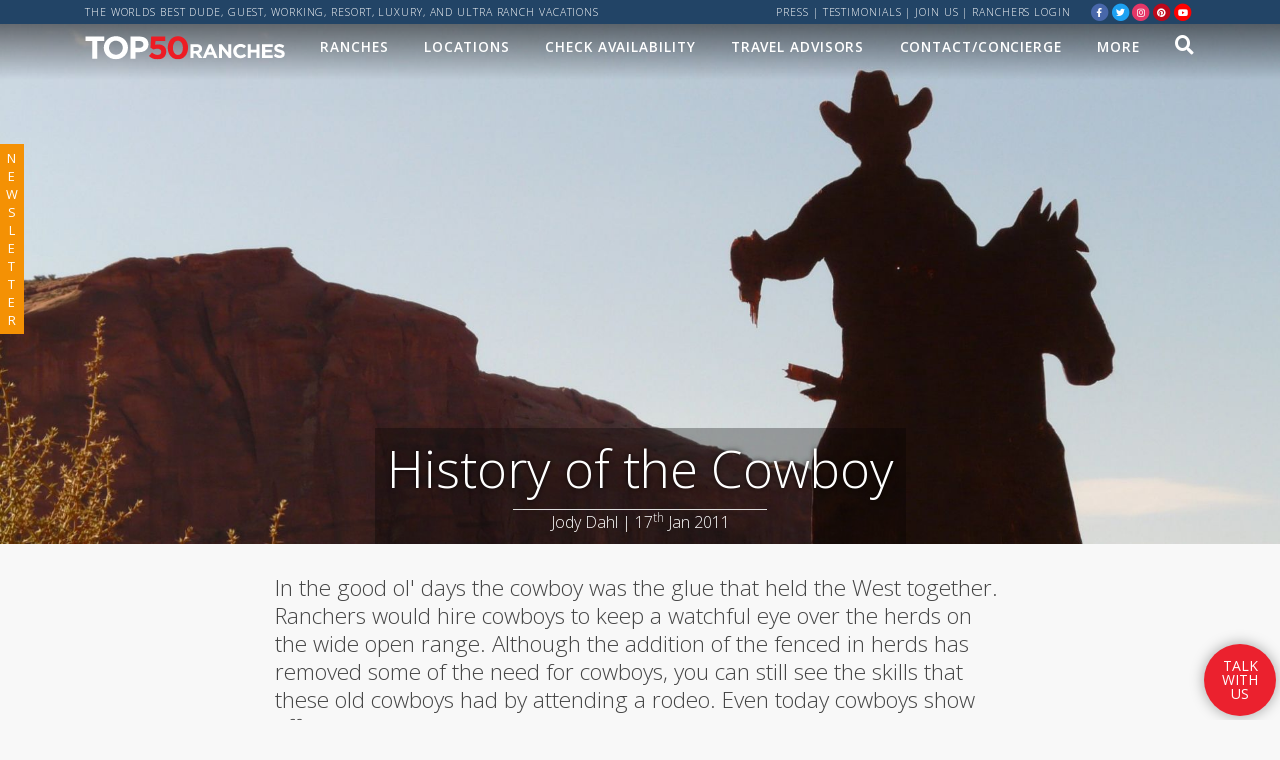

--- FILE ---
content_type: text/html; charset=utf-8
request_url: https://www.top50ranches.com/blog/history-of-the-cowboy
body_size: 20998
content:

<!DOCTYPE html>

<html lang="en" class="no-js">
<head><title>
	History of the Cowboy | Top50 Ranches
</title><meta charset="utf-8" /><meta name="viewport" content="width=device-width, initial-scale=1.0, maximum-scale=1.0, user-scalable=no" /><link rel="dns-prefetch" href="//use.fontawesome.com" /><link rel="dns-prefetch" href="//fonts.googleapis.com" />
<meta name="description" content="In the good ol&#39; days the cowboy was the glue that held the West" />
<meta property="og:type"  content="blog" />
<meta property="og:url" content="https://www.top50ranches.com/blog/history-of-the-cowboy" />
<meta property="og:title"  content="History of the Cowboy | Top50 Ranches" />
<meta property="og:description" content="In the good ol&#39; days the cowboy was the glue that held the West" />
<meta property="og:site_name" content="Top50 Ranches" />
<meta property="og:image" content="https://www.top50ranches.com/thumb-images/blogs/1900-454-banner.jpg"/>
<meta property="og:image:secure_url" content="https://www.top50ranches.com/thumb-images/blogs/1900-454-banner.jpg"/>
<meta property="og:image:width" content="1200"/>
<meta property="og:image:height" content="630"/>
<meta property="og:image:type" content="image/jpg"/>
<meta property="twitter:card"  content="summary_large_image" />
<meta property="twitter:site" content="@top50ranches" />
<meta property="twitter:url" content="https://www.top50ranches.com/blog/history-of-the-cowboy" />
<meta property="twitter:title"  content="History of the Cowboy | Top50 Ranches" />
<meta property="twitter:description"  content="In the good ol&#39; days the cowboy was the glue that held the West" />
<meta property="twitter:image" content="https://www.top50ranches.com/thumb-images/blogs/1900-454-banner.jpg"/>

   <!-- Google Tag Manager -->
<script>(function (w, d, s, l, i) {
        w[l] = w[l] || []; w[l].push({
            'gtm.start':
                new Date().getTime(), event: 'gtm.js'
        }); var f = d.getElementsByTagName(s)[0],
            j = d.createElement(s), dl = l != 'dataLayer' ? '&l=' + l : ''; j.async = true; j.src =
                'https://www.googletagmanager.com/gtm.js?id=' + i + dl; f.parentNode.insertBefore(j, f);
    })(window, document, 'script', 'dataLayer', 'GTM-TM6558M');</script>
<!-- End Google Tag Manager -->

    <script src="/content/websites/shared/scripts/modernizr.js" async></script>
    <link href="//use.fontawesome.com/releases/v5.0.9/css/all.css" integrity="sha384-5SOiIsAziJl6AWe0HWRKTXlfcSHKmYV4RBF18PPJ173Kzn7jzMyFuTtk8JA7QQG1" crossorigin="anonymous" rel="stylesheet" /><link href="//fonts.googleapis.com/css?family=Open+Sans:300,400,600,700|Oooh+Baby&amp;display=swap" rel="stylesheet" /><link href="/content/websites/shared/styles/bootstrap.min.css" rel="stylesheet" /><link href="/Content/themes/base/css?v=nz4LR9hTsMM1pjvJZBFAakb6oakEJnlyBppKvNw5jqk1" rel="stylesheet"/>
<script src='/bundles/base?v=2u0aRenDpYxArEyILB59ETSCA2cfQkSMlxb6jbMBqf81' ></script>

   <style type="text/css"></style>
 <link rel="apple-touch-icon" sizes="180x180" href="/content/websites/1/apple-touch-icon.png" /><link rel="icon" type="image/png" sizes="32x32" href="/content/websites/1/favicon-32x32.png" /><link rel="icon" type="image/png" sizes="16x16" href="/content/websites/1/favicon-16x16.png" /><link rel="manifest" href="/content/websites/1/site.webmanifest" /><link rel="mask-icon" href="/content/websites/1/safari-pinned-tab.svg" color="#5bbad5" /><link rel="shortcut icon" href="/content/websites/1/favicon.ico" /><meta name="msapplication-TileColor" content="#ed1c24" /><meta name="msapplication-config" content="/content/websites/1/browserconfig.xml" /><meta name="theme-color" content="#ffffff" /><meta property="og:image:type" content="image/jpg" />
   
</head>
<body id="ctl00_body" class="web-blog">


<div class="preload-cover" aria-hidden="true"><div><span class="h2">Top50 Ranches</span><span class="loading"><span></span><span></span><span></span><span></span></span><p>Loading...</p></div></div>

<form name="aspnetForm" method="post" action="/blog/history-of-the-cowboy" onsubmit="javascript:return WebForm_OnSubmit();" id="aspnetForm">
<div>
<input type="hidden" name="__EVENTTARGET" id="__EVENTTARGET" value="" />
<input type="hidden" name="__EVENTARGUMENT" id="__EVENTARGUMENT" value="" />
<input type="hidden" name="__VIEWSTATE" id="__VIEWSTATE" value="0O3ld85MjAQJmtxThmAitq+L1R35Mm3lFborSFq7Oyhls0OoBPhT3cC4hKog3zPfPsQNTlt93xc503tJK4bK+jwwepJo9wSergxnVHv4MUCF95hdbO6iDOb7ppoZuTuOTHYfgzegVNiy/qA3it4gQhwEyVKKqCfKwlgAVZ2YW4OxxyuKfVwYGS3Gu6QpgQEPXdkbKHiGud9mJb7AVFKf4FsGL+p8ze00ANrMOBgFo1ggKTjQjy6tQ/MAD+QWXVDjceYnyvC1k2Z5tjnTeoag1sEZnTuXAvmC1e+4/xl89FepMEIRtoH0ckgROC9xo1Gua8f0KvNpcfMIMJErHmGhSXNuH+E3TsIxcRaMoTSer7ZI2Rcjvd/ZnnyXPHoxh6YblM21y/LhzIzSQH05sytp+6XiW776ps/J6WWXuYRj2Ee3O8Uk2MF7RNIV3uFVgQn6gdmOjwZbm+qgfhxntigAIHq8LP0g6GZpvmT71f1GJrYMo9uJFPYikmUECJ7P9XjtOEJqVJFL0GL/vDBdB67T+JURgNE03H/VkFy2KxGC6gJ5ZEqoiE9KYIZV3eUsj/1wElRWOplChT89H3BGKbAoS7Lj/pYhzCEJ+3kpH5dtTnHVlX5fqhdDs/Zi4V6EMVscr1h5FCHWFdUM71IVnspBoO8x3/q4iz00tdPAO6bY8XVYPUtHa/sXi4JKLH2yiEQ7QJLI/Ft5Uptpg6N6lPxe9njIF8cIhTa1LGIpNC9LKvyv3s2OVu7//4ZYebm7DEHzPz+k9ZMbPD4jomFY4PvTJS9/KWPoxmKEfOEKJgAJnYlupiK7evNMs1F0p69QliwnYk/0JhvIymgzB/UIscEnpTZ4KrL3ki5OPrFoS8R9oPzvd5LQGZz6g0WCwIdiWPhrn7Sb2FGIimv8QTswrkioNxITLuodBFFC3S2zyw4TK9QNuvR/1ZysVBw320eGJJrUt5Xu4MoX8Ii6IVDSdT9rO+Tl72hrbcel8khSWSyThMP3zUPgL5DYj54pHoIfVjLQRru4bviXLUy+16WrVLvb3x3DDi0h4ksUuCl5DzIM+g8KETdXqLQ8HxcgwJtd/JA/6zHEGCbvPfGUd8/fX+vxRMYdjEXkf5+3YPmfvtZdMJ+6EQyKgjYaZeko6dYBNWPQmq26vOcz4Q0XxJI5Ch1/5QGknusR++agW8deV4MV6JT6NMnOCnmPBTggxQ7zUZ9bCzZ/qkbXmTomAeodANeGE1OXPlYlyGQd5wS1janNrGu8aS8PYbP4eDl01gJCCoIEwypxOMGD9AED9DrBkhUxdMjRlTT06CSNMwWJSJ1wBvRmX72Vrc6Hb42p/qM8rRWCtbIS8HR9zgbgK56Hsm173x/nn1UzMiPl9lDTeoIiXxao7tfsYp7KSdkEt6wjNt9bmkCem8N4YkAVT7mcCSydhwI/oUqrMBkEkcASSFhEZ300xcV1bXAeVeh0SNFT2QCwO3oLOYotVd+PJR0B2K0nOLRPBFzQGoQxCHqppc52uh7lRqcUU/J3+KiJT4qG2TVA1mTAAXOWmHlUx4pVuw1qPYnHsfhhIbW2snj22oWdFLiodCH2p4r8bqDzOEFk5h6QNux1mBluxsreX1ZoFVxNPUNhibyVRLiK2NewG+vCzRUPCR9uDuWcOrCTzSEQQ16VETh8D/aA+E3+lPiZxfLxJCuWcMZN6eQeLbUh8fx+QU9KPejeGJEhWuMUfTsl0UPU98wfHZYv5YHoRvIB8ObMbh67DyHs408ZT82bUngozj9zvHdpfYGkr2HXZYxBp8bEGvD9eGO1o9JsByqssYGpoV4hcKA2CHHtLao4JsCc6+GVBRSWO8/UkvsCI3N6zzjypm+rJKqVwnf18gMppiyFlouyIk7nPtkaFyVUn8lZbq3Nyw9oP6zNy7yweLKVitYq7L2nIO62J5VxuqzfajhyUFVbo2B13RvQz2zePJVoT6xUVxxsa9MwLwWlzUG/mGNBXA0LFgVroP27JXk3PLHHR/Qr9hNq19k9MhV44BwCTVMf9n5+NXFKfetRr7bVKPtpGwff+ORupNHq/aabiDBL4JXzX9BbsSAOT8hBEBRazIcynlDqQc38mrNQqz9F6BvjPb78pGDK5gD/ye0PUTPIqHRALDOW+DfDpZPHkJeUERA1dcbwbS3tiqyHAAADs3Tmc8grida/DzKwS7jNTNAJUAVy/9aVK6b89934+P3QmZk7amQlqVvtw11AizIa2UEf7T+amvtapTgy60N2QKoYzSPLsEx6G2+MKWPmdCMbYwdemEoL4cCdExSLAjRdKdOOMCqYspkUPnQT+NROJb7N+9+Ppr17YrF63/AfBfRv0P5/TREI6qKjerP6qWp2ILydqLZiPGMAFPNXG0C7NsxV/gbFeiR9zPN1kvm8YX8E+HIjcBPNoA/mejWfay/UdEvXLoQiN0KON5fajJ50PFA4pGCxyYyVwOUMZUTf2AGMqm/PD3Ew6lcBO8bCsTFJNRNJUHqwiB4uo+5tXGCx1pBqecN/Avb9nmB+IBkqJ/Zx1v9XILY7Xpevftpvs+wdaM1vrvtTbe/[base64]/ReKrrxDppelK5aIHvRpgC2hu5ew10RIntAycqgKh8Hcw/9rVVpmIO2+Iyw4FhIh9wXphnNL5FBvKmpVv4d7ad/LFxAKDx1C2si6sSJL7mj7dqFkqaeDIwKE9E7SZnvgli2oA6L/uov8Xe14Oj5GeaMkCxBTgWSs82Ru64uViXJXoAx36qZoAgV/uV4QyYJXy3SKGCusa6JrTvWgWdhZCrRchsJeAhfgyKJLnDh083Y3lg8ERpuhr5WVmioOg8oDg/pbQCwV0p7OKP4LS61IehB+iWQ7IUnpjiSsWM1dLU4bc+PRidnJtMzkg8HiIJSvpfClWBeB0qGfTduMdvKQdkxD3IIus99fPAbyo6TZ9Zy42jlS/Av6sw8fTnrTOpC8qkFkdIeIIRRuMIOIRmWwz5VjAs6wJ4D0uIzXhGeEcuSU9Jcl1loEr8btXsprOiE6jHdtQHPqgmVCK0GrTkC9TKqR79EhXpJWk8NGlNCbWuMk/nJ04M7gamyvZB8ZfWOa6VLmazTB1bsaESM3P1hSKCKRO4mM6g/ffDO6Vxer0x6ctmwAlQs+WuSJaHymE3dR/E4OAbFekVMvrVt5ScuI+SHEk1jIUB3AHa/XiVYZcDacN73KIRHvZnxaDyZApXTfRnpfgqV7eutx5bIKjPPhRBSiCIZeXWLxWcYVB4mlhbXxQFtBzGxTa28/GXrDvSSWcCL/gYFkAZaokxSOa2vKMTGggfvNOipe6wEfxjCpgUYThZHmgpR8MejzkoNb8lKuc9toDpeVVThC1f+9jXPJb81ZbPzsWGUSYreexgHu1Hk+vEnvdGmiSIRtwIUNF48kgy3sbaoQhKupp3dA2cHX3slWI2SZjNzJrAc2xwVH/TnDmBLuJs7DRMYvHq7izIsgx4Qap+I3WqySIoZrMa/Axwmpxif773HW9CmrCaXTIZsqO1cvY8INmGL4nMo4oxeOgYfowNKM5BrX9CFO+Tp23hIbVbunqZE+y6WlOogZeerQK3n/ahjJ+9aR+o5zDCMHgPtd7Yi6Xy0bOgEMkque6AxDbhFMGQ2ZLNdJQsJ7Ns8AY31hRRU2N8MINltGXLNyLVEF+acYL8dgbA28ieWgGCeBAYKdkbSpA+j9HDak9Uuu+Kld8+vR/B89qvNqihZ9TB+kX06ZK+nCEBZiSralSaH2vW5wA1RWqDYgnwxW1nxkB8Y0AUkP6Grm4/[base64]/bfmWjUc0ubm4Q44k4hH2vL2Xruilrhcc7vf4SvUHIGyKF4XW73dOZQRTo28JFccyydkHCtE9fdff+h7WYBfyy5NW/9PWfW3qclFUKVmzwjeKlYGPJxssuoOt/[base64]/jfw6H0oO4VXDgQSu6vfQetLLM0odr48MvRihCwjX2+i8B9mpMYXJ0PJqHqAGJof8xBblPAsPQkUl25pYtnd8tdofmDuGg/Mqm38YeDqf9v/U7Pvj6NcQ25CT6wm8TZfTc9E1vYMuoCNFM4EfscTlAtUrCgUjkKVwe91rirCeUf6UckA3GgLHbtus67P8V4SsL9z6rUDZKBMtm/fqjjzSzpKRKFyP5uN/YMEKSR0c6G/a6oBb9aXOENAqn2AYBCpf+ZGVLXU+K4F7Zr68ZkxzJlRB61+DrySxuHWh4PNMENMbYAcYRMxEzVn99sBxzqCisdiy3slVqyF+SYHL758kxYTaR18Z7G96FeS+3SNcHAjNbimW2k8FjNSydXBtZm2kZ8pReNCb0uoZg0djJthExppADd1weSExRt4w/FJclTdZ98RlaATt4ZvO6m73vaWg8SPewvUszNPTGLtYipUQn1nkx2+ukujxgZZpH6D49U7/GMfN4/ioalMdcOZzzEAfhdNOqyIhddZaKuf+1+xa+VL5Ot3ZsyV3Tnvm++Y/BsIICDwj9+tpw/dTY8Jfo3vPqu2eP5YlyctRxyhirZ+dUCIZM0sucC/O9MfLsQ6D76/4nwSZPQ1oBsB+HzDc8fCvYUFtXtU2K6T6WiSL+vJFA4VwzdWJW6q7B2ICPjlw==" />
</div>

<script type="text/javascript">
//<![CDATA[
var theForm = document.forms['aspnetForm'];
if (!theForm) {
    theForm = document.aspnetForm;
}
function __doPostBack(eventTarget, eventArgument) {
    if (!theForm.onsubmit || (theForm.onsubmit() != false)) {
        theForm.__EVENTTARGET.value = eventTarget;
        theForm.__EVENTARGUMENT.value = eventArgument;
        theForm.submit();
    }
}
//]]>
</script>


<script src="https://ajax.aspnetcdn.com/ajax/4.6/1/WebForms.js" type="text/javascript"></script>
<script type="text/javascript">
//<![CDATA[
window.WebForm_PostBackOptions||document.write('<script type="text/javascript" src="/WebResource.axd?d=pynGkmcFUV13He1Qd6_TZEr4hYIw1DTra_794srpuYoMIR9OUwNfrNHwUi73wmHNfV79gGElHXoWFdZCLjeOmg2&amp;t=638621351700000000"><\/script>');//]]>
</script>



<script src="https://ajax.aspnetcdn.com/ajax/4.6/1/WebUIValidation.js" type="text/javascript"></script>
<script src="https://ajax.aspnetcdn.com/ajax/4.6/1/MicrosoftAjax.js" type="text/javascript"></script>
<script type="text/javascript">
//<![CDATA[
(window.Sys && Sys._Application && Sys.Observer)||document.write('<script type="text/javascript" src="/ScriptResource.axd?d=NJmAwtEo3Ipnlaxl6CMhvliUsfZ1lABI5_CKiU3QdWb97SpZB4CF9NXHrrDatKgxg2gft7DJ1US6DwTKMeKV3sQ41ZN5ggqP0uo2esqqe-4OLB7DIOVonezmRmt1-bYDwxwQVvYAusonEL3_ovOoorbGyBJp2zqiAo87DE6Ys841&t=4227dd99"><\/script>');//]]>
</script>

<script src="https://ajax.aspnetcdn.com/ajax/4.6/1/MicrosoftAjaxWebForms.js" type="text/javascript"></script>
<script type="text/javascript">
//<![CDATA[
(window.Sys && Sys.WebForms)||document.write('<script type="text/javascript" src="/ScriptResource.axd?d=dwY9oWetJoJoVpgL6Zq8OH5f-pppqUc24tvlHeiOXJayif3AcBRKKiScP9ySKJdfPAP0ryDyTpd8uupxfxuMrEPmbC5cX0w4KI9dQCL31hX1v_eOcdQn0x7-7Va914czdlx1f8zzgHSMfU82wOz8Q3VhWKwAI-FbeDtwl6sqqgA1&t=4227dd99"><\/script>');function WebForm_OnSubmit() {
if (typeof(ValidatorOnSubmit) == "function" && ValidatorOnSubmit() == false) return false;
return true;
}
//]]>
</script>

<div>

	<input type="hidden" name="__VIEWSTATEGENERATOR" id="__VIEWSTATEGENERATOR" value="D8D9214F" />
	<input type="hidden" name="__SCROLLPOSITIONX" id="__SCROLLPOSITIONX" value="0" />
	<input type="hidden" name="__SCROLLPOSITIONY" id="__SCROLLPOSITIONY" value="0" />
	<input type="hidden" name="__EVENTVALIDATION" id="__EVENTVALIDATION" value="6j0sY2EOmyTm2H2sAYmxHyvDE6VHVubdmGIU3c4StqqjoSA+tBx3Fc+bi6UBNEXl0fWaF/y95qhPHiDyYKIKZ1WN94OXUvdxmcXX23H/e2L+IX1CRqwE5nQ8bUm146TnH0HVxn4XGsSATnGkaNkKUq+1jiT7J4SWwmI3FbuFB1hvar7ZLkZRWT2y9ehfnJYsJ69X1svu00nqffrgjW5ytJUKo9htFXzwYvEoZLb03NY=" />
</div>
<script type="text/javascript">
//<![CDATA[
Sys.WebForms.PageRequestManager._initialize('ctl00$ctl19', 'aspnetForm', ['tctl00$ctrlNewsLetter$upNews',''], ['ctl00$ctrlNewsLetter$btnSubscribe','btnSubscribe'], [], 90, 'ctl00');
//]]>
</script>

    
<div id="register" class="register-panel mfp-hide2">
    <div class="container newsletter">
        <div class="row">
            <div class="col-12">
                <button type="button" title="close" class=" btn-close">X</button>
                <h2>You're invited to join our RANCH REPORT newsletter for news on ranch travel, food & wine, real estate, and more.</h2><p class='d-none'>Let us inspire you with what's new, and exciting in ranch country</p>
            </div>
        </div>
        <div id="ctl00_ctrlNewsLetter_upNews">
	
                <div id="ctl00_ctrlNewsLetter_pnNewsLetter" onkeypress="javascript:return WebForm_FireDefaultButton(event, &#39;btnSubscribe&#39;)">
		
                    <div class="row align-items-center justify-content-center">
                        <div class="col-12 ">
                            
                            <div class="form-inline my-4">
                                <div class="form-group d-none">
                                    <label for="txtName">Name</label><span id="ctl00_ctrlNewsLetter_rv1" class="error" style="color:Red;display:none;">required</span>
                                    <input name="ctl00$ctrlNewsLetter$txtName" type="text" value="Subscriber" id="txtName" class="form-control form-control-sm" placeholder="Your name" /><input name="ctl00$ctrlNewsLetter$txtFax" type="text" id="ctl00_ctrlNewsLetter_txtFax" class="c-fax" />
                                </div>
                                <div class="form-group w-60">
                                    <span id="ctl00_ctrlNewsLetter_RequiredFieldValidator1" class="error" style="color:Red;display:none;">required</span>
                                    <input name="ctl00$ctrlNewsLetter$txtEmail3" id="txtEmail3" class="form-control form-control-sm" type="email" placeholder="Your email address" />
                                </div>
                                <div class="form-group w-40">
                                    <a id="btnSubscribe" class="btn btn-success " href="javascript:WebForm_DoPostBackWithOptions(new WebForm_PostBackOptions(&quot;ctl00$ctrlNewsLetter$btnSubscribe&quot;, &quot;&quot;, true, &quot;&quot;, &quot;&quot;, false, true))">sign up</a>
                                </div>
                                <small class="text-muted">Your email address will remain confidential.</small>
                            </div>
                            <div><a href="/ranch-report-newsletter">Past newsletters</a> &amp; <a href="/blog">Blog</a></div>
                        </div>
                    </div>
                
	</div>
                
            
</div>
    </div>
</div>

<div id="mfp-holder"></div>
<div class="header-row d-none d-sm-block">
    <div class="container">
        <div class="row">
         <div class="col-7 text-left d-none d-lg-block">
                <span>The Worlds Best Dude, Guest, Working, Resort, Luxury, and Ultra Ranch Vacations</span>
        </div>
        <div class="col-12 col-md-5 text-right d-flex gap-1 justify-content-end">
          <div>
            <a href="/press">Press</a> | 
            <a href="/testimonials">Testimonials</a> | 
            <a href="/join-us">Join us</a> | 
            <a href="/members">ranchers login</a>
          </div>
            <div class="social-bar"><a target="_blank" rel="nofollow" title="facebook" class="facebook" aria-label="facebook" href="https://www.facebook.com/DudeRanchVacations"><span class="fa-stack" ><span class="fa fa-circle fa-stack-2x"></span><span class="fab fa-facebook-f fa-stack-1x fa-inverse"></span></span></a>&nbsp;<a target="_blank"  rel="nofollow" title="twitter" class="twitter" aria-label="twitter" href="https://twitter.com/top50ranches"><span class="fa-stack" ><span class="fa fa-circle fa-stack-2x"></span><span class="fab fa-twitter fa-stack-1x fa-inverse"></span></span></a>&nbsp;<a target="_blank"  rel="nofollow" title="instagram" class="instagram" aria-label="instagram" href="https://www.instagram.com/top50ranches/"><span class="fa-stack" ><span class="fa fa-circle fa-stack-2x"></span><span class="fab fa-instagram fa-stack-1x fa-inverse"></span></span></a>&nbsp;<a target="_blank"  rel="nofollow" title="pinterest" class="pinterest" aria-label="pinterest" href="http://pinterest.com/ranchvacations"><span class="fa-stack"  ><span class="fa fa-circle fa-stack-2x"></span><span class="fab fa-pinterest fa-stack-1x fa-inverse"></span></span></a>&nbsp;<a target="_blank" rel="nofollow"  title="youtube" class="youtube" aria-label="youtube" href="https://www.youtube.com/channel/UCmCEj6I_MoX_tf8sDniHGKQ"><span class="fa-stack" ><span class="fa fa-circle fa-stack-2x"></span><span class="fab fa-youtube fa-stack-1x fa-inverse"></span></span></a>&nbsp;</div>
        </div>
            </div>
    </div>
</div>
<header id="header" class="v2">
     
   <a class="advisor-triangle" href="/travel-advisor-center"><img src="/content/images/v3/travel-advisors-corner.png" class="img-fluid d-none" alt="Travel Advisors - signup today" /></a>
	<div class="container-fluid">
           
      <div class="mob-nav">
        <a class="menu-btn">☰</a>
        <a href="/ranch-search" ><span class="fas fa-search" aria-hidden="true" ></span></a>
        <a href="/" class="mob-logo"><img src="/content/websites/shared/images/logo-top50.svg" alt="Top50 Ranches" class="img-fluid" /></a>
      </div>
      
    <nav class="desktop-menu menuv2">
        <div class="container">
            <ul class="main-menu">
             
            <li class="mainlogo"><a href="/" ><img src="/content/websites/shared/images/logo-top50.svg" alt="Top50 Ranches" class="img-fluid logo-black" /><img src="/content/websites/shared/images/logo-top50-white.svg" alt="Top50 Ranches" class="img-fluid logo-white" /></a></li>
            <li class="submenum"><a href="#!">Ranches</a>
                <div class="drop-down">
                   <div class="container">
                       <div class="row">
                       <div class="col-3">
                            <p class="h2">Our Ranches</p>
                            <p>We've done the hard work and found you the best ranches, now it's up to you to find your perfect ranch vacation!</p>
                           <p><a class="btn btn-primary btn-sm arrow"  href="/all-ranch-vacations">view all ranches</a></p>
                        </div>
                      <div class="col-4">
                          <p class="h3">By Category</p>
                          <ul class="two-col">
                            <li><a href="/guest-ranch-vacations">Guest Ranches</a></li>
                            <li><a href="/working-ranch-vacations">Working Ranches</a></li>
                            <li><a href="/resort-ranch-vacations">Resort Ranches</a></li>
                            <li><a href="/luxury-ranch-holidays">Luxury Ranches</a></li>
                            <li><a href="/ultra-ranch-vacations">Ultra Ranches</a></li>
                            <li><a href="/private-ranch-vacations">Buyout-Only Ranches</a></li>
                            <li><a href="/boutique-ranch-vacations">Boutique Ranches</a></li>
                            <li><a href="/wellness-ranch-vacations">Wellness Ranches</a></li>
                            <li><a href="/dude-ranch-vacations">Dude Ranches</a></li>
                            <li><a href="/adult-only-ranch-vacations">Adults Only Ranches</a></li>
                          <li><a href="/a-la-carte-activities">A la Carte</a></li>
                            </ul>
                        </div>
                        <div class="col-5">
                          <p class="h3">By Feature</p>
                          <ul class="two-col">
                               <li><a href="/cattle-drive-vacations">Ranches with Cattle</a></li>
                            	<!--<li><a href="/working-ranch-experiences">Working Ranch Experiences (WREX)</a></li>-->
                                <li><a href="/corporate-retreats">Corporate Retreats</a></li>
                                <li><a href="/fishing-ranch-vacations">Fly Fishing</a></li>
                                <li><a href="/ranch-weddings">Weddings</a></li>
                                <li><a href="/dude-ranches-with-spas">Spas</a></li>
                                <li><a href="/winter-ranch-vacations">Winter</a></li>
                            	<li><a href="/childrens-ranch-vacations">Childrens Ranches</a></li>
                            	<li><a href="/internships-on-ranches">Internships</a></li>
                           		
                            	<li><a href="/advanced-riding-programs">Advanced Riding Programs</a></li>
                                <li><a href="/yoga-ranch-vacations">Yoga</a></li>
                                <li><a href="/relais-and-chateaux-affiliated-ranches">Relais & Châteaux</a></li>
                                <li><a href="/top50s-orvis-endorsed-ranches">Orvis Endorsed Ranches</a></li>
                                <li><a href="/top50s-dude-ranchers-association-ranches">Dude Ranchers Association</a></li>
                                <li><a href="/preferred-hotels-resorts">Preferred Hotels & Resorts</a></li>
                            
                           
                             
                           
                            </ul>
                        </div>
                        </div>
                   </div>
                   
                        
                </div>
            </li>
                 <li class="submenum"><a href="#!">Locations</a>
                <div class="drop-down">
                   <div class="container">
                       <div class="row">
                       <div class="col-3">
                            <p class="h2">Where in the World</p>
                            <p>Got a specific holiday location in mind? We've got it covered.</p>
                           <p><a class="btn btn-primary btn-sm arrow"  href="/all-ranch-vacations">all ranches</a>&nbsp;<a href="/#ranchmap" class="btn btn-primary btn-sm arrow" >Ranch Map</a></p>
                        </div>
                      <div class="col-3">
                          <p class="h3">By Country</p>
                          <ul>
                         
                            <li><a href="/canada-ranch-vacations">Canada</a></li>
                            <li><a href="/mexico-horseback-riding-holidays">Mexico</a></li>
                            <li><a href="/search?l=USA">USA</a></li>
                            </ul>
                        </div>
                        <div class="col-6">
                          <p class="h3">By State (USA)</p>
                          <ul class="two-col">
                            <li><a href="/arizona-ranch-vacations">Arizona</a></li>
                            <li><a href="/california-ranch-vacations">California</a></li>
                            <li><a href="/colorado-ranch-vacations">Colorado</a></li>
                            <li><a href="/idaho-ranch-vacations">Idaho</a></li>
                            <li><a href="/montana-ranch-vacations">Montana</a></li>
                            <li><a href="/nebraska-ranch-vacations">Nebraska</a></li>
                           <li><a href="/oregon-ranch-vacations">Oregon</a></li>
                            <li class="d-none"><a href="/utah-ranch-vacations">Utah</a></li>
                            <li><a href="/virginia-ranch-vacations">Virginia</a></li>
                            <li><a href="/washington-ranch-vacations">Washington</a></li>
                            <li><a href="/wyoming-ranch-vacations">Wyoming</a></li>
                        </ul>
                        </div>
                        </div>
                   </div>
                   
                        
                </div>
            </li>
              <li><a id="ctl00_btnCheckAvailability" class="popup-contact" rel="nofollow" href="/check-availability">Check Availability</a></li> 
              <li><a href="/travel-advisor-center">Travel Advisors</a></li>
              
            <li><a id="btnOpenConciergeFormHeader" class="popup-contact" href="/pages/concierge.aspx" rel="nofollow">Contact/Concierge</a></li>
             <li class="submenum "><a href="#!">MORE</a>
                <div class="drop-down">
                   <div class="container">
                       <div class="row">
                           <div class="col-3">
                                <p class="h2">What's New..</p>
                                <p>All the latest offers from our Ranches and articles on the blog.</p>
                         
                            </div>
                          <div class="col-3">
                              <p class="h3">Ranch Updates</p>
                              <ul>
                                <li><a href="/ranch-report-newsletter">Ranch Report Newsletter</a></li>
                                <li><a href="/ranch-specials-and-events">Specials</a></li>
                                <li><a href="/dude-ranch-video">Ranch Video</a></li>
                                  <li><a href="https://duderanchjobs.com" target="_blank">Jobs</a></li>
                                </ul>
                               <p class="h3 mt-3">Companies we like</p>
                                <ul>
                                  <li><a href="/store">Store</a></li>
                                  </ul>
                            </div>
                            <div class="col-6">
                              <p class="h3">Blog - Recent Articles</p>
                              <ul >
                                <li><a href="/blog/fall-ranch-report">Ranch Report: Get the Best Fall & Winter Ranch Travel Inspo Here!</a></li><li><a href="/blog/tips-for-booking-ranch-vacations-what-every-travel-advisor-should-know">Tips For Booking Ranch Vacations: What Every Travel Advisor Should Know</a></li><li><a href="/blog/ranch-escapes-for-families-couples-first-timers">Ranch Report: Saddle Up! Ranch Escapes for Families, Couples & First-Timers</a></li>
                                   <li><a href="/blog">More Articles...</a></li>
                            </ul>
                            </div>
                        </div>
                   </div>
                 </div>
            </li>
            <li><a href="/ranch-search" ><span class="fas fa-search" aria-hidden="true" ></span></a></li>
               
            
           
        </ul>
        </div>
    </nav>
	<nav class="mob-menu pushy-left"  role="navigation">
        <ul class="main-menu">
            <li><a href="/"><img src="/content/websites/shared/images/logo-top50.svg" alt="Top50 Ranches" class="img-fluid" /></a></li>
            <li class="mob-search">
                 <div class="container" onkeypress="javascript:return WebForm_FireDefaultButton(event, &#39;ctl00_btnSearchGo&#39;)">
	
                    
                     <div>
                                <label for="txtSearchMob" class="hide-label">Enter text to find ranches</label>
                               <input name="ctl00$txtSearchMob" type="text" id="txtSearchMob" class="form-control-sm txtSearch2" placeholder="enter search term(s)" /><input type="submit" name="ctl00$btnSearchGo" value="GO" onclick="javascript:WebForm_DoPostBackWithOptions(new WebForm_PostBackOptions(&quot;ctl00$btnSearchGo&quot;, &quot;&quot;, true, &quot;&quot;, &quot;&quot;, false, false))" id="ctl00_btnSearchGo" class="btn btn-sm btn-success" />

                     </div>
                
</div>
            </li>
         
           <li class="mob-availability"> <a id="ctl00_hlAvailability" class="btn btn-success  popup-contact " rel="nofollow" href="/check-availability">Check Availability</a></li>
            <li class="submenu"><a>Ranch Vacations</a>
                <ul>
                    <li><a href="/all-ranch-vacations">All our Ranches</a></li>
                    <li><a href="/guest-ranch-vacations">Guest Ranches</a></li>
                    <li><a href="/working-ranch-vacations">Working Ranches</a></li>
                    <li><a href="/resort-ranch-vacations">Resort Ranches</a></li>
                    <li><a href="/luxury-ranch-holidays">Luxury Ranches</a></li>
                    <li><a href="/ultra-ranch-vacations">Ultra Ranches</a></li>
                    <li><a href="/private-ranch-vacations">Buyout-Only Ranches</a></li>
                  	 <li><a href="/boutique-ranch-vacations">Boutique Ranches</a></li>
                      <li><a href="/dude-ranch-vacations">Dude Ranches</a></li>
                  <li><a href="/wellness-ranch-vacations">Wellness Ranches</a></li>
                  <li><a href="/adult-only-ranch-vacationss">Adults Only Ranches</a></li>
                   <li><a href="/a-la-carte-activities">A la Carte</a></li>
                  <li><a href="/working-ranch-experiences">Working Ranch Experiences (WREX)</a></li>
                </ul>
            </li>
            <li class="submenu"><a>Ranch Locations</a>
                <ul>
                
                    <li><a href="/canada-ranch-vacations">Canada</a></li>
                    <li><a href="/mexico-horseback-riding-holidays">Mexico</a></li>
                    <li><a href="/search?l=USA">USA</a></li>
                </ul>
            </li>
           <li class="submenu"><a>Ranches by Feature</a>
                <ul>
                
                  <li><a href="/cattle-drive-vacations">Ranches with Cattle</a></li>
                  <!--<li><a href="/working-ranch-experiences">Working Ranch Experiences (WREX)</a></li>-->
                  <li><a href="/corporate-retreats">Corporate Retreats</a></li>
                  <li><a href="/fishing-ranch-vacations">Fly Fishing</a></li>
                  <li><a href="/ranch-weddings">Weddings</a></li>
                  <li><a href="/dude-ranches-with-spas">Spas</a></li>
                  <li><a href="/winter-ranch-vacations">Winter</a></li>
                  <li><a href="/childrens-ranch-vacations">Childrens Ranches</a></li>
                  <li><a href="/advanced-riding-programs">Advanced Riding Programs</a></li>
                  <li><a href="/yoga-ranch-vacations">Yoga</a></li>
                  <li><a href="/relais-and-chateaux-affiliated-ranches">Relais & Châteaux</a></li>
                  <li><a href="/top50s-orvis-endorsed-ranches">Orvis Endorsed Ranches</a></li>
                  <li><a href="/top50s-dude-ranchers-association-ranches">Dude Ranchers Association</a></li>
                  <li><a href="/preferred-hotels-resorts">Preferred Hotels & Resorts</a></li>
                </ul>
            </li>
         
                             
            <li><a href="/blog">Blog</a></li>
            <li><a href="/dude-ranch-video">Video</a></li>
          	<li><a href="/ranch-specials-and-events">Specials & Offers</a></li>
          	<li><a href="/store">Store</a></li>
             <li><a href="https://duderanchjobs.com" target="_blank">Jobs</a></li>
            <li><a href="/travel-advisor-center">Travel Advisor Center</a></li>
          <li><a class="register" href="javascript:void(0);">Newsletter</a></li>
        </ul>
    </nav>
</div>
<div class="site-overlay"></div>     
</header>
<!-- HEADER END -->

<section id="content">
  <div class="newsletter-link"><a class="register" href="#">newsletter</a></div>
  <a href="https://player.vimeo.com/video/251724722" class="vplayer popup-youtube" data-src="Welcome to Ranch Country"><span class="far fa-play-circle play-btn"></span>&nbsp;Watch Video</a>
     
    
<div id="ctl00_mainContent_blogHeader" class="banner blog-banner blog-454">
	
    
        <div class="container">
            <div class="col-12 text-center">
                <div class="box" > 
                   <h1>History of the Cowboy</h1><hr/><p>Jody Dahl | 17<sup>th</sup> Jan 2011</p>
                
                </div>
            </div>
        </div>

</div> 




                   
    
    <section class="blog-post">             
	    <div class="container">
		    <div class="row justify-content-center">
			    <div class="col-12 col-md-8 blog-content">
				    	
                    <p>In the good ol&#39; days the cowboy was the glue that held the West together. Ranchers would hire cowboys to keep a watchful eye over the herds on the wide open range. Although the addition of the fenced in herds has removed some of the need for cowboys, you can still see the skills that these old cowboys had by attending a rodeo. Even today cowboys show off their talent with bullriding, using the lasso, and roping and tying steers..</p>

<hr />
<h2>History of the cowboy (1850-1900s)<strong>&nbsp;</strong></h2>

<p>The herding technique was brought over to the New World in the early 15th century by the Spanish and used by Americans who had to control large herds of cattle over a wide open space. The traditional cowboy look didn&#39;t come about until after the Mexican-American War in the 1850s.During the war American soldiers borrowed some of the attire of those to the South, with a few improvements to the look. As you probably already know, this usually means a cooler hat and an outfit that is more for durability, as opposed to flashy colors.</p>

<hr />
<h2>The Cowboy Blues</h2>

<p>The lifestyle of a cowboy on the great plains was a lonely one. This isolation is shown through the sad lyrics in cowboy songs and woeful words in cowboy poetry. Near the turn of the century the need for skilled, reliable cowboys was waining and something needed to be done to prevent the exctinction of the cowboy lifestyle.</p>

<hr />
<h2>The Rodeo</h2>

<p>To keep the rough and tough cowboy alive the Rodeo was invented to let talented individuals display their cattle handling skills in addition to many other additions over the years. The most exciting of all these skill tests is, of course, bull riding. If you don&#39;t already know the point of bull riding, the basic object of the sport is to stay on top of a very angry, bucking bull longer than anyone else. Not only are these bulls ticked off, but the average weight of a adult bull is around 1300-1600 lbs.</p>

<hr />
<p>If you&#39;re interested in checking out a rodeo whilst visiting a <a href="/">Top50 Dude Ranch</a>, we have a number that will turn your head. Just contact us or search through each ranch&#39;s local attractions and <a href="https://www.top50ranches.com/ranch-specials-and-events" >Top50 specials and events</a>! <a href="https://www.top50ranches.com/ranch-vacations/lazy-l-b-ranch" >Lazy L&amp;B</a>&nbsp;and&nbsp;<a href="/ranch-vacations/bar-w-guest-ranch">Bar W</a>&nbsp;<a href="/ranch-vacations/113-tod-mountain-ranch.htm">&nbsp;</a>are excellent ranches to begin your search.</p>

<p>Compliments of TrueCowboy.</p>

<p><img alt="" class="img-fluid" src="/image.axd?picture=2011%2f1%2froping.jpg" /></p>

                        <div class="tags clearfix">
                        <h3>Share this article</h3>
                        <p><a id="ctl00_mainContent_hlFacebook" class="share-button facebook" onclick="javascript:window.open(this.href,&#39;&#39;, &#39;menubar=no,toolbar=no,resizable=yes,scrollbars=yes,height=600,width=600&#39;);return false;" href="http://www.facebook.com/sharer.php?u=https://www.top50ranches.com/history-of-the-cowboy"><span class="fab fa-facebook fa-lg"></span> &nbsp; Share</a>&nbsp;
                            <a id="ctl00_mainContent_hlTwitter" class="share-button twitter" onclick="javascript:window.open(this.href,&#39;&#39;, &#39;menubar=no,toolbar=no,resizable=yes,scrollbars=yes,height=600,width=600&#39;);return false;" href="https://twitter.com/intent/tweet?url=https://www.top50ranches.com/history-of-the-cowboy"><span class="fab fa-twitter fa-lg"></span> &nbsp; Tweet</a>
                        &nbsp;<a id="ctl00_mainContent_hlPinterest" class="share-button pinterest" onclick="javascript:window.open(this.href,&#39;&#39;, &#39;menubar=no,toolbar=no,resizable=yes,scrollbars=yes,height=600,width=600&#39;);return false;" href="http://pinterest.com/pin/create/button/?url=https://www.top50ranches.com/history-of-the-cowboy"><span class="fab fa-pinterest fa-lg"></span> &nbsp; pin it</a></p>
                    </div>
                     
                   
			    </div>

		    </div>	
            
	    </div>
    </section>  


    <section>
   
           
            

 <div class="container">
    <div class="row image-grid">
        

    </div>
</div>
  




       

    </section>


</section>
<!-- FOOTER START -->
<footer class="clearfix">
    <div class="container">
        <div class="row">
            <div class="col-6  col-md-3"><img src="/content/websites/shared/images/logo-top50.svg" class="img-fluid logo" alt="Top50 Ranches" /><p>809 Broadway, Suite 1<br />SONOMA<br />
California 95476<br />USA</p><p><a href="tel:0017072175205"><span class="fas fa-phone" aria-hidden="true"></span> 1-707-217-5205</a></p>
<p class="social-bar"><a target="_blank" rel="nofollow" title="facebook" class="facebook" aria-label="facebook" href="https://www.facebook.com/DudeRanchVacations"><span class="fa-stack" ><span class="fa fa-circle fa-stack-2x"></span><span class="fab fa-facebook-f fa-stack-1x fa-inverse"></span></span></a>&nbsp;<a target="_blank"  rel="nofollow" title="twitter" class="twitter" aria-label="twitter" href="https://twitter.com/top50ranches"><span class="fa-stack" ><span class="fa fa-circle fa-stack-2x"></span><span class="fab fa-twitter fa-stack-1x fa-inverse"></span></span></a>&nbsp;<a target="_blank"  rel="nofollow" title="instagram" class="instagram" aria-label="instagram" href="https://www.instagram.com/top50ranches/"><span class="fa-stack" ><span class="fa fa-circle fa-stack-2x"></span><span class="fab fa-instagram fa-stack-1x fa-inverse"></span></span></a>&nbsp;<a target="_blank"  rel="nofollow" title="pinterest" class="pinterest" aria-label="pinterest" href="http://pinterest.com/ranchvacations"><span class="fa-stack"  ><span class="fa fa-circle fa-stack-2x"></span><span class="fab fa-pinterest fa-stack-1x fa-inverse"></span></span></a>&nbsp;<a target="_blank" rel="nofollow"  title="youtube" class="youtube" aria-label="youtube" href="https://www.youtube.com/channel/UCmCEj6I_MoX_tf8sDniHGKQ"><span class="fa-stack" ><span class="fa fa-circle fa-stack-2x"></span><span class="fab fa-youtube fa-stack-1x fa-inverse"></span></span></a>&nbsp;</p>
            </div>
            <div class="col-6  col-md-3">
              <span class="h3">Top50 Ranches</span>
              <ul>
              <li> <a href="/about-top50-ranch-vacations">About us</a></li>
              <li> <a href="/privacy-policy">Privacy Policy</a></li>
              <li> <a href="/accessibility">Accessibility</a></li>
              <li> <a href="/pages/concierge.aspx" class="popup-contact" >Contact</a></li>
              <li> <a href="/travel-advisor-center">Travel Advisors</a></li>
              <li> <a href="/store">Store</a></li>
              <li> <a class="register" href="#">Join our newsletter</a></li>
              <li> <a href="/site-map">Site map</a></li>
              <li> <a href="https://www.ranchesandlodges.com/" rel="nofollow" >Rancher Login</a></li>
              <li> <a href="https://luxuryranchrealestate.com/">Ranches for sale</a></li>
          
              <li> <a href="/join-us">Join us</a></li>
              <li> <a href="/testimonials">Testimonials</a></li>
              <li> <a href="/press">Press</a></li>
              </ul></div>
            <div class="col-12  col-sm-6 col-md-3 hidden-sm">
                <span class="h3">Image Credits</span><p>Special thanks to all our ranches who have contributed images to this website.</p>
               
            </div>
            <div class="col-12  col-sm-6 col-md-3 hidden-sm">
                <span class="h3">Concierge</span>
                <p>Got a question? We're here to help.</p>
                 <p>
                     <a class="popup-contact concierge-message" id="btnOpenConciergeFormFooter" href="/pages/concierge.aspx" rel="nofollow"><img src="/content/websites/1/concierge-offline.png" title="Top50 Concierge - click to message us"  alt="Top50 Concierge offline" /></a>
                     <!--<a class="online concierge-chat hide" href="javascript:void(Tawk_API.toggle())"><img src="/content/websites/1/concierge-online.png"  title="Top50 Concierge - click for live chat" alt="Top50 Concierge - click for live chat"  /></a>-->
                 </p>
             
               
            </div>
        </div>
    </div>
   <div class="brands">
    <div class="container">
    <div class="brands-container">
      <div class="brand">Our family of Ranch Brands...</div>
   	<div class="brand"><a href="https://ranchweb.com"><img src="/content/websites/shared/images/logo-ranchweb.svg" alt="RanchWeb" /></a></div>
   <div class="brand"><a href="https://luxuryranchrealestate.com/"><img src="/content/websites/shared/images/logo-real-estate.png" alt="Luxury Ranch Real Estate" /></a></div>
   <div class="brand"><a href="https://www.flyfishingvacations.com/"><img src="/content/websites/shared/images/logo-fishing.svg" alt="fly Fishing Ranches" /></a></div>
  </div> </div></div>
    <section class="credits">
        <div class="container">
            <div class="col-xs-12 text-center">
                <p class="copyright">&copy;2009-2026 Top50 Ranches</p>
            </div>
        </div>
    </section>
</footer>
<a class="chat-circle popup-contact" href="/pages/concierge.aspx" rel="nofollow">
	<div><span>T</span><span>A</span><span>L</span><span>K</span></div>
	<div><span>W</span><span>I</span><span>T</span><span>H</span></div>
	<div><span>U</span><span>S</span></div>
</a>


    <script src='/bundles/core?v=alF840ud8JReEhwGvDA65TOu_wpYrEt9HztzFhJD2nQ1' defer></script>

      <!--   <script src="/bundles/core?v=alF840ud8JReEhwGvDA65TOu_wpYrEt9HztzFhJD2nQ1"></script>
-->

    


<script defer>
   // $(document).ready(function() {
     //   appMaster.preLoader();
  //  });
</script>


  


<!--Start of Tawk.to Script-->
<script type="text/javascript">
var Tawk_API=Tawk_API||{}, Tawk_LoadStart=new Date();
(function(){
var s1=document.createElement("script"),s0=document.getElementsByTagName("script")[0];
s1.async=true;
s1.src='https://embed.tawk.to/5aead988227d3d7edc24eb4e/default';
s1.charset='UTF-8';
s1.setAttribute('crossorigin','*');
s0.parentNode.insertBefore(s1,s0);
})();
</script>
<!--End of Tawk.to Script-->

<!--<script type="text/javascript">
    var Tawk_API = Tawk_API || {}, Tawk_LoadStart = new Date();
    (function () {
        var s1 = document.createElement("script"), s0 = document.getElementsByTagName("script")[0];
        s1.async = true;
        s1.src = 'https://embed.tawk.to/5aead988227d3d7edc24eb4e/default';
        s1.charset = 'UTF-8';
        s1.setAttribute('crossorigin', '*');
        s0.parentNode.insertBefore(s1, s0);
    })();
</script>
    
<script type="text/javascript">
    Tawk_API = Tawk_API || {};
    Tawk_API.onStatusChange = function (status) {
     
        if (status === 'online2') {
            $('.concierge-message').addClass("hide");
            $('.concierge-chat').removeClass("hide");
        }
        else {

            $('.concierge-chat').addClass("hide");
            $('.concierge-message').removeClass("hide");

        }
    };
</script>-->


    <script type="text/javascript" defer> var options = {data: ["allows dogs","cattle work","cross country skiing","dogs allowed","downhill skiing","girlfriend getaways","helicopter tours","horse treks","kids camps","non riding partner","non-riding partner","photography workshops","snowmobiling","snowshoeing","working estancia ranch","275lbs","a la carte","Adult Oriented","Advanced Riding Programs","Alisal Ranch","all inclusive","All-Inclusive","allow dogs","Allow Heavy Riders (275 and up)","allows dogs","Arena Work","artist workshops","ATVs","Authentic Rodeo","authentic rodeos","Averill's Flathead Lake Lodge","Babysitting","Bar W Guest Ranch","Bed and Breakfast","bird spotting","Bird Watching","Bitterroot Ranch","Branded Rock Canyon","Branding","Brush Creek Ranch","Buffalo","Bull Hill Ranch","Business Services","C Lazy U Ranch","calving","Calving","Campouts","cantering","cattle drives","Cattle Work","Cell Service","childrens camps","childrens programs","Childrens Ranch","christmas","Christmas celebration","corporate event","corporate retreat","Corporate Retreats","Couples Retreats","Daily Cattle Work","Deep Canyon Guest Ranch","Double Rafter Cattle Drives","downhill skiing","Dude Ranch","Dude Ranchers Association","Echo Valley Ranch and Spa","English Riding","Estancia Los Potreros","Fall Roundups","Family Friendly","fathers day celebrations","Father's Day Celebrations","fishing","Float Trips","Fly Fishing","food and wine","Food and Wine focus","Girlfriend Getaways","Glamping","Golf","Gourmet dining","Guided Rides","heavy riders","heli tours","Helicopter Tours","Honeymoons","horse trekking","horse treks","horsmanship clinics","Hot tub","Idaho Rocky Mountain Ranch","Internships","kids ranch","Latigo Ranch","Lazy L&B Ranch","learn ranching","learn rodeo","Lone Mountain Ranch","lope","loping","Loping / Cantering","Massage","Meditation","mindfulness","mobile service","mothers day","Mothers day celebration","mountain riding","Mountain Riding (over 50 percent mountains)","Mountain Sky Guest Ranch","National Parks","Natural Horsemanship","New Years Celebration","Non-Riders","Organic Cooking","ornithology","Orvis-endorsed","overweight riders","Pack Trips","Paradise Ranch","Participate in rodeo","Photography","Pool","Preferred Hotels & Resorts","Ranch Garden","ranch stewardship","Ranch Work","Rancho de los Caballeros","Rancho Las Cascadas","Rankin Ranch","Red Horse Mountain Ranch","Relais & Chateaux-affiliated","Remote Location","riding english style","Riding Freedom","riding programs","riding western style","River Riding","rodeo","Rodeo","Rodeo Lessons","rodeo participation","Romance","Rowse's 1+1 Ranch","safari","Scheduled Rides","Selway Wilderness Ride","Sheep drives","sheep work","shooting","Silvies Valley Ranch","Siwash Lake Wilderness Resort & Ranch","Skiing","Spin Cast Fishing","Sporting clays","Spring Roundups","Sundance Guest Ranch","Sweet Grass Ranch","swimming pool","The Darwin Ranch","The Hideout Lodge and Guest Ranch","The Ranch At Rock Creek","The Resort at Paws Up","Three Bars Ranch","travel agents","Triple Creek Ranch","Unguided Rides","Unscheduled Rides","Vista Verde","Wagon Rides","Weddings","Western Pleasure Guest Ranch","Western Riding","White Stallion Ranch","White Water Rafting","wifi","Wilderness Camps","Wildlife","wildlife safaris","Winter Activities","winter sports","wireless internet","Wireless Internet/Wifi","womens retreats","work experience","working estancia","working estancia ranch","Working Ranch Experiences (WREX)","Works with Travel Agents","xmas","Yoga"],list: {match: {enabled: true } } };</script>
   


<script type="text/javascript">
    var prm = Sys.WebForms.PageRequestManager.getInstance();
    prm.add_endRequest(function () {

        $(document).ready(function () {
            appMaster.datepicker();
        });

    });
</script>


<script type="text/javascript">
//<![CDATA[
var Page_Validators =  new Array(document.getElementById("ctl00_ctrlNewsLetter_rv1"), document.getElementById("ctl00_ctrlNewsLetter_RequiredFieldValidator1"));
//]]>
</script>

<script type="text/javascript">
//<![CDATA[
var ctl00_ctrlNewsLetter_rv1 = document.all ? document.all["ctl00_ctrlNewsLetter_rv1"] : document.getElementById("ctl00_ctrlNewsLetter_rv1");
ctl00_ctrlNewsLetter_rv1.controltovalidate = "txtName";
ctl00_ctrlNewsLetter_rv1.errormessage = "required";
ctl00_ctrlNewsLetter_rv1.display = "Dynamic";
ctl00_ctrlNewsLetter_rv1.enabled = "False";
ctl00_ctrlNewsLetter_rv1.evaluationfunction = "RequiredFieldValidatorEvaluateIsValid";
ctl00_ctrlNewsLetter_rv1.initialvalue = "";
var ctl00_ctrlNewsLetter_RequiredFieldValidator1 = document.all ? document.all["ctl00_ctrlNewsLetter_RequiredFieldValidator1"] : document.getElementById("ctl00_ctrlNewsLetter_RequiredFieldValidator1");
ctl00_ctrlNewsLetter_RequiredFieldValidator1.controltovalidate = "txtEmail3";
ctl00_ctrlNewsLetter_RequiredFieldValidator1.errormessage = "required";
ctl00_ctrlNewsLetter_RequiredFieldValidator1.display = "Dynamic";
ctl00_ctrlNewsLetter_RequiredFieldValidator1.enabled = "False";
ctl00_ctrlNewsLetter_RequiredFieldValidator1.evaluationfunction = "RequiredFieldValidatorEvaluateIsValid";
ctl00_ctrlNewsLetter_RequiredFieldValidator1.initialvalue = "";
//]]>
</script>


<script type="text/javascript">
//<![CDATA[

var Page_ValidationActive = false;
if (typeof(ValidatorOnLoad) == "function") {
    ValidatorOnLoad();
}

function ValidatorOnSubmit() {
    if (Page_ValidationActive) {
        return ValidatorCommonOnSubmit();
    }
    else {
        return true;
    }
}
        
theForm.oldSubmit = theForm.submit;
theForm.submit = WebForm_SaveScrollPositionSubmit;

theForm.oldOnSubmit = theForm.onsubmit;
theForm.onsubmit = WebForm_SaveScrollPositionOnSubmit;

document.getElementById('ctl00_ctrlNewsLetter_rv1').dispose = function() {
    Array.remove(Page_Validators, document.getElementById('ctl00_ctrlNewsLetter_rv1'));
}

document.getElementById('ctl00_ctrlNewsLetter_RequiredFieldValidator1').dispose = function() {
    Array.remove(Page_Validators, document.getElementById('ctl00_ctrlNewsLetter_RequiredFieldValidator1'));
}
//]]>
</script>
</form>
</body>
</html>

--- FILE ---
content_type: image/svg+xml
request_url: https://www.top50ranches.com/content/websites/shared/images/logo-ranchweb.svg
body_size: 4668
content:
<svg id="Layer_1" data-name="Layer 1" xmlns="http://www.w3.org/2000/svg" viewBox="0 0 920 180.01"><defs><style>.cls-1{fill:#2b4590;}</style></defs><path class="cls-1" d="M25.93,192.09H20.38V188.8h6.16l1.89-10.1H22.37v-3.29H29l1.53-8.24h3.57l-1.48,8.24h9.68l1.53-8.24h3.57l-1.48,8.24h5.5v3.29H45.3l-1.89,10.1h6v3.29H42.85l-1.58,8.43H37.7l1.53-8.43H29.55L28,200.52H24.4Zm13.92-3.29,1.83-10.1H32l-1.84,10.1Z" transform="translate(-20.38 -24.22)"/><polygon class="cls-1" points="52.4 143.99 44.39 146.31 43.24 142.68 53.62 139.34 57.14 139.34 57.14 179.33 52.4 179.33 52.4 143.99"/><polygon class="cls-1" points="126.7 139.62 131.92 139.62 144.06 172.69 155.72 139.5 159.66 139.5 171.31 172.69 183.45 139.62 188.49 139.62 173.32 179.61 169.25 179.61 157.59 147.39 145.88 179.61 141.87 179.61 126.7 139.62"/><path class="cls-1" d="M251.72,183.81v-.12c0-10.95,8.8-20.53,21.73-20.53s21.61,9.47,21.61,20.42v.11c0,10.95-8.8,20.54-21.73,20.54s-21.61-9.47-21.61-20.42m38.37,0v-.12a16.32,16.32,0,0,0-16.76-16.39c-9.71,0-16.63,7.26-16.63,16.28v.11a16.32,16.32,0,0,0,16.75,16.4c9.72,0,16.64-7.26,16.64-16.28" transform="translate(-20.38 -24.22)"/><path class="cls-1" d="M343.44,163.84h18.27c5.22,0,9.41,1.47,12.08,4a10.58,10.58,0,0,1,3.28,7.83v.11c0,6.58-4.85,10.44-11.53,11.57l13,16.23H372.7l-12.32-15.43H348.24v15.43h-4.8Zm17.85,20.25c6.37,0,10.93-3.06,10.93-8.17v-.11c0-4.88-4-7.83-10.87-7.83H348.24v16.11Z" transform="translate(-20.38 -24.22)"/><polygon class="cls-1" points="405.19 139.62 409.99 139.62 409.99 175.19 433.9 175.19 433.9 179.33 405.19 179.33 405.19 139.62"/><path class="cls-1" d="M501.38,163.84h14.75c13.36,0,22.59,8.57,22.59,19.74v.11c0,11.18-9.23,19.86-22.59,19.86H501.38Zm14.75,35.57c10.75,0,17.61-6.81,17.61-15.6v-.12c0-8.79-6.86-15.71-17.61-15.71h-9.95v31.43Z" transform="translate(-20.38 -24.22)"/><polygon class="cls-1" points="573.23 139.62 578.6 139.62 591.08 172.69 603.06 139.5 607.12 139.5 619.1 172.69 631.58 139.62 636.76 139.62 621.16 179.61 616.98 179.61 605 147.39 592.95 179.61 588.83 179.61 573.23 139.62"/><rect class="cls-1" x="694.79" y="139.62" width="4.93" height="39.71"/><path class="cls-1" d="M781.56,163.84h15.17c13.73,0,23.21,8.57,23.21,19.74v.11c0,11.18-9.48,19.86-23.21,19.86H781.56Zm15.17,35.57c11,0,18.1-6.81,18.1-15.6v-.12c0-8.79-7.06-15.71-18.1-15.71H786.49v31.43Z" transform="translate(-20.38 -24.22)"/><polygon class="cls-1" points="858.66 139.62 890.24 139.62 890.24 143.7 863.59 143.7 863.59 157.26 887.43 157.26 887.43 161.35 863.59 161.35 863.59 175.25 890.55 175.25 890.55 179.33 858.66 179.33 858.66 139.62"/><path class="cls-1" d="M23.59,26.18H69.86c15,0,25.3,3.91,31.87,10.62,5.73,5.59,8.67,13.14,8.67,22.78v.28c0,15-8,24.89-20.13,30.06L113.61,124H82.3L62.59,94.39H50.71V124H23.59Zm45,47c9.23,0,14.54-4.47,14.54-11.6v-.28c0-7.69-5.59-11.6-14.68-11.6H50.71V73.14Z" transform="translate(-20.38 -24.22)"/><path class="cls-1" d="M158.91,25.48h26.14L226.7,124H197.63l-7.13-17.48H152.76l-7,17.48H117.25Zm23.76,60-10.9-27.82-11,27.82Z" transform="translate(-20.38 -24.22)"/><polygon class="cls-1" points="218.63 1.96 243.93 1.96 284.19 53.68 284.19 1.96 311.03 1.96 311.03 99.81 287.27 99.81 245.47 46.13 245.47 99.81 218.63 99.81 218.63 1.96"/><path class="cls-1" d="M348.18,75.38V75.1c0-28.52,21.95-50.88,51.58-50.88,20,0,32.85,8.39,41.52,20.41L420.87,60.42c-5.59-7-12-11.46-21.39-11.46-13.7,0-23.34,11.6-23.34,25.86v.28c0,14.68,9.64,26.14,23.34,26.14,10.21,0,16.22-4.75,22.09-11.88L442,103.9C432.75,116.62,420.31,126,398.64,126c-27.95,0-50.46-21.38-50.46-50.6" transform="translate(-20.38 -24.22)"/><polygon class="cls-1" points="436 1.96 463.12 1.96 463.12 38.58 497.93 38.58 497.93 1.96 525.04 1.96 525.04 99.81 497.93 99.81 497.93 62.62 463.12 62.62 463.12 99.81 436 99.81 436 1.96"/><polygon class="cls-1" points="551.18 1.96 579.84 1.96 596.89 58.57 615.77 1.68 639.11 1.68 657.98 58.57 675.04 1.96 703.13 1.96 670.42 100.51 646.8 100.51 627.09 44.17 607.52 100.51 583.89 100.51 551.18 1.96"/><polygon class="cls-1" points="716.69 1.96 795.39 1.96 795.39 25.02 743.53 25.02 743.53 39.84 790.5 39.84 790.5 61.23 743.53 61.23 743.53 76.74 796.09 76.74 796.09 99.81 716.69 99.81 716.69 1.96"/><path class="cls-1" d="M833.1,26.18h50.19c12.3,0,21,3.07,26.7,8.8a21.49,21.49,0,0,1,6.29,15.8v.28c0,11.32-6.43,18-15.1,21.81,11.88,3.91,19.43,10.62,19.43,23.9v.28c0,16.77-13.7,27-37,27H833.1Zm43.48,39c8.24,0,12.86-2.8,12.86-8.53v-.28c0-5.31-4.2-8.39-12.3-8.39H859.52v17.2Zm3.91,37c8.25,0,13-3.22,13-9V93c0-5.31-4.19-8.8-13.28-8.8H859.52v18Z" transform="translate(-20.38 -24.22)"/><path class="cls-1" d="M921.93,119.37v-.05c0-4.58,4.08-8.43,9.22-8.43s9.23,3.8,9.23,8.38v0c0,4.57-4.09,8.43-9.23,8.43s-9.22-3.81-9.22-8.38m17.39-.05v0c0-4.1-3.5-7.47-8.17-7.47s-8.16,3.42-8.16,7.52v.05c0,4.09,3.5,7.46,8.16,7.46s8.17-3.42,8.17-7.51m-11.77-4.43h4.24c2.07,0,3.6.91,3.6,2.69a2.61,2.61,0,0,1-2.17,2.6l2.49,3.23h-2.17l-2.23-2.94h-2v2.94h-1.8Zm4.08,4.23c1.22,0,1.91-.57,1.91-1.39s-.69-1.4-1.91-1.4h-2.28v2.79Z" transform="translate(-20.38 -24.22)"/></svg>

--- FILE ---
content_type: image/svg+xml
request_url: https://www.top50ranches.com/content/websites/shared/images/logo-top50.svg
body_size: 2731
content:
<svg id="Layer_1" data-name="Layer 1" xmlns="http://www.w3.org/2000/svg" viewBox="0 0 288.39 50.83"><defs><style>.cls-1{fill:#ed1c24;}.cls-2{fill:none;}</style></defs><path class="cls-1" d="M84.84,27.28l4-4.78c2.28,2.07,4.52,3.28,7.19,3.28,3.1,0,5-1.51,5-4.18v-.09c0-2.58-2.2-4.09-5.34-4.09a13,13,0,0,0-5,1.12L86.86,16l.86-14.85h18.52V7H93.41l-.35,5.21a14.8,14.8,0,0,1,4-.52c5.86,0,10.55,2.85,10.55,9.65v.08c0,6.38-4.52,10.42-11.45,10.42a15.5,15.5,0,0,1-11.28-4.52" transform="translate(4.6 4.67)"/><path class="cls-1" d="M109.64,16.3v-.08c0-8.74,5.43-15.59,13.43-15.59s13.35,6.76,13.35,15.5v.09C136.42,25,131,31.8,123,31.8S109.64,25,109.64,16.3m20,0v-.08c0-5.47-2.67-9.6-6.63-9.6s-6.55,4-6.55,9.51v.09c0,5.51,2.63,9.6,6.63,9.6s6.55-4.05,6.55-9.52" transform="translate(4.6 4.67)"/><polygon points="14.62 11.86 5.49 11.86 5.49 5.77 30.36 5.77 30.36 11.86 21.22 11.86 21.22 35.78 14.62 35.78 14.62 11.86"/><path d="M25.19,16.19v-.08c0-8.53,6.73-15.52,16-15.52S57.09,7.49,57.09,16v.09c0,8.53-6.73,15.52-16,15.52s-15.91-6.9-15.91-15.44m25,0v-.08A9.11,9.11,0,0,0,41.1,6.68c-5.32,0-9,4.2-9,9.34v.09a9.12,9.12,0,0,0,9.09,9.43c5.31,0,9-4.2,9-9.35" transform="translate(4.6 4.67)"/><path d="M60.39,1.1H72.65c7.16,0,11.5,4.25,11.5,10.38v.08c0,7-5.41,10.55-12.14,10.55H67v9h-6.6ZM72.23,16.24c3.3,0,5.23-2,5.23-4.55v-.08c0-3-2.06-4.55-5.36-4.55H67v9.18Z" transform="translate(4.6 4.67)"/><path d="M139.52,11.42h8.42a7.35,7.35,0,0,1,5.37,1.87,5.79,5.79,0,0,1,1.58,4.21v.05a5.73,5.73,0,0,1-3.95,5.71l4.5,6.57H150.7l-3.94-5.89h-3.19v5.89h-4Zm8.16,8.94c2,0,3.1-1.05,3.1-2.6v-.05c0-1.74-1.21-2.63-3.18-2.63h-4v5.28Z" transform="translate(4.6 4.67)"/><path d="M163.8,11.29h3.73l7.9,18.54h-4.24l-1.68-4.13h-7.79L160,29.83h-4.13Zm4.26,10.84-2.45-6-2.44,6Z" transform="translate(4.6 4.67)"/><polygon points="181.81 16.09 185.55 16.09 194.18 27.43 194.18 16.09 198.18 16.09 198.18 34.5 194.73 34.5 185.81 22.8 185.81 34.5 181.81 34.5 181.81 16.09"/><path d="M196.12,20.68v-.05a9.36,9.36,0,0,1,9.6-9.53A9.48,9.48,0,0,1,213,14l-2.58,3a6.8,6.8,0,0,0-4.71-2.08,5.46,5.46,0,0,0-5.34,5.74v.05c0,3.15,2.19,5.78,5.34,5.78a6.64,6.64,0,0,0,4.84-2.15l2.58,2.6a9.4,9.4,0,0,1-7.55,3.29,9.29,9.29,0,0,1-9.44-9.47" transform="translate(4.6 4.67)"/><polygon points="219.89 16.09 223.94 16.09 223.94 23.38 231.41 23.38 231.41 16.09 235.47 16.09 235.47 34.5 231.41 34.5 231.41 27.11 223.94 27.11 223.94 34.5 219.89 34.5 219.89 16.09"/><polygon points="238.83 16.09 252.72 16.09 252.72 19.69 242.85 19.69 242.85 23.43 251.53 23.43 251.53 27.03 242.85 27.03 242.85 30.9 252.85 30.9 252.85 34.5 238.83 34.5 238.83 16.09"/><path d="M249.53,27.15l2.39-2.87a8.46,8.46,0,0,0,5.5,2.24c1.66,0,2.66-.66,2.66-1.74v-.05c0-1-.63-1.55-3.71-2.34-3.71-.95-6.1-2-6.1-5.63v-.05c0-3.34,2.68-5.55,6.44-5.55a10.67,10.67,0,0,1,6.84,2.34l-2.1,3.05a8.69,8.69,0,0,0-4.79-1.82c-1.55,0-2.37.71-2.37,1.61v.05c0,1.21.79,1.61,4,2.42,3.74,1,5.84,2.32,5.84,5.53v.05c0,3.66-2.79,5.71-6.76,5.71a11.73,11.73,0,0,1-7.81-3" transform="translate(4.6 4.67)"/><rect class="cls-2" width="288.39" height="50.83"/></svg>

--- FILE ---
content_type: image/svg+xml
request_url: https://www.top50ranches.com/content/websites/shared/images/logo-top50-white.svg
body_size: 4499
content:
<svg width="264" height="32" viewBox="0 0 264 32" fill="none" xmlns="http://www.w3.org/2000/svg">
<g clip-path="url(#clip0_119_2)">
<path d="M84.44 26.9499L88.44 22.1699C90.72 24.2399 92.96 25.4499 95.63 25.4499C98.73 25.4499 100.63 23.9399 100.63 21.2699V21.1799C100.63 18.5999 98.43 17.0899 95.29 17.0899C93.5655 17.1279 91.8659 17.5086 90.29 18.2099L86.46 15.6699L87.32 0.819946H105.84V6.66995H93.01L92.66 11.8799C93.9634 11.5249 95.3092 11.3499 96.66 11.3599C102.52 11.3599 107.21 14.2099 107.21 21.0099V21.0899C107.21 27.4699 102.69 31.5099 95.76 31.5099C93.6723 31.5552 91.597 31.1782 89.6586 30.4015C87.7202 29.6247 85.9588 28.4643 84.48 26.9899" fill="#ED1C24"/>
<path d="M109.24 15.97V15.89C109.24 7.15005 114.67 0.300049 122.67 0.300049C130.67 0.300049 136.02 7.06005 136.02 15.8V15.89C136.02 24.67 130.6 31.47 122.6 31.47C114.6 31.47 109.24 24.67 109.24 15.97ZM129.24 15.97V15.89C129.24 10.42 126.57 6.29005 122.61 6.29005C118.65 6.29005 116.06 10.29 116.06 15.8V15.89C116.06 21.4 118.69 25.49 122.69 25.49C126.69 25.49 129.24 21.44 129.24 15.97Z" fill="#ED1C24"/>
<path d="M9.61999 6.86002H0.48999V0.77002H25.36V6.86002H16.22V30.78H9.61999V6.86002Z" fill="white"/>
<path d="M24.79 15.86V15.78C24.79 7.25001 31.52 0.26001 40.79 0.26001C50.06 0.26001 56.69 7.16001 56.69 15.67V15.76C56.69 24.29 49.96 31.28 40.69 31.28C31.42 31.28 24.78 24.38 24.78 15.84M49.78 15.84V15.76C49.8202 14.5412 49.6152 13.3267 49.1773 12.1886C48.7394 11.0504 48.0774 10.0118 47.2306 9.13421C46.3839 8.25665 45.3695 7.55804 44.2477 7.07978C43.1259 6.60152 41.9195 6.35336 40.7 6.35001C35.38 6.35001 31.7 10.55 31.7 15.69V15.78C31.6585 17.001 31.8627 18.2178 32.3005 19.3584C32.7383 20.4989 33.4008 21.5398 34.2487 22.4194C35.0965 23.299 36.1124 23.9992 37.2361 24.4786C38.3598 24.958 39.5684 25.2067 40.79 25.21C46.1 25.21 49.79 21.01 49.79 15.86" fill="white"/>
<path d="M59.99 0.77002H72.25C79.41 0.77002 83.75 5.02002 83.75 11.15V11.23C83.75 18.23 78.34 21.78 71.61 21.78H66.6V30.78H60L59.99 0.77002ZM71.83 15.91C75.13 15.91 77.06 13.91 77.06 11.36V11.28C77.06 8.28002 75 6.73002 71.7 6.73002H66.6V15.91H71.83Z" fill="white"/>
<path d="M139.12 11.09H147.54C148.514 11.0294 149.491 11.1636 150.413 11.4846C151.335 11.8057 152.184 12.3072 152.91 12.96C153.441 13.5209 153.854 14.1823 154.125 14.9053C154.397 15.6283 154.521 16.3983 154.49 17.17V17.22C154.547 18.4729 154.192 19.7099 153.478 20.7414C152.765 21.7728 151.733 22.5417 150.54 22.93L155.04 29.5H150.3L146.36 23.61H143.17V29.5H139.17L139.12 11.09ZM147.28 20.03C149.28 20.03 150.38 18.98 150.38 17.43V17.38C150.38 15.64 149.17 14.75 147.2 14.75H143.2V20.03H147.28Z" fill="white"/>
<path d="M163.4 10.96H167.13L175.03 29.5H170.79L169.11 25.37H161.32L159.6 29.5H155.47L163.4 10.96ZM167.66 21.8L165.21 15.8L162.77 21.8H167.66Z" fill="white"/>
<path d="M176.81 11.09H180.55L189.18 22.43V11.09H193.18V29.5H189.73L180.81 17.8V29.5H176.81V11.09Z" fill="white"/>
<path d="M195.72 20.35V20.3C195.697 19.0361 195.929 17.7806 196.405 16.6092C196.88 15.4378 197.587 14.3747 198.484 13.4842C199.381 12.5936 200.449 11.894 201.624 11.4275C202.799 10.961 204.056 10.7374 205.32 10.77C206.67 10.7065 208.018 10.9324 209.274 11.4326C210.529 11.9327 211.663 12.6956 212.6 13.67L210.02 16.67C208.783 15.3861 207.092 14.6392 205.31 14.59C204.579 14.6051 203.858 14.7669 203.191 15.0657C202.524 15.3646 201.923 15.7945 201.425 16.3298C200.927 16.8652 200.542 17.4951 200.292 18.1823C200.042 18.8694 199.932 19.5998 199.97 20.33V20.38C199.97 23.53 202.16 26.16 205.31 26.16C206.221 26.1529 207.121 25.9583 207.954 25.5884C208.786 25.2185 209.534 24.6813 210.15 24.01L212.73 26.61C211.804 27.6955 210.643 28.5558 209.334 29.1258C208.026 29.6959 206.606 29.9606 205.18 29.9C203.932 29.9204 202.693 29.6891 201.536 29.2201C200.38 28.751 199.33 28.0537 198.449 27.1698C197.568 26.2859 196.874 25.2336 196.408 24.0756C195.943 22.9176 195.716 21.6778 195.74 20.43" fill="white"/>
<path d="M214.89 11.09H218.94V18.38H226.41V11.09H230.47V29.5H226.41V22.11H218.94V29.5H214.89V11.09Z" fill="white"/>
<path d="M233.83 11.09H247.72V14.69H237.85V18.43H246.53V22.03H237.85V25.9H247.85V29.5H233.83V11.09Z" fill="white"/>
<path d="M249.13 26.82L251.52 23.95C253.022 25.3367 254.976 26.1325 257.02 26.19C258.68 26.19 259.68 25.53 259.68 24.45V24.4C259.68 23.4 259.05 22.85 255.97 22.06C252.26 21.11 249.87 20.06 249.87 16.43V16.38C249.87 13.04 252.55 10.83 256.31 10.83C258.793 10.7903 261.212 11.6178 263.15 13.17L261.05 16.22C259.673 15.1457 258.003 14.5114 256.26 14.4C254.71 14.4 253.89 15.11 253.89 16.01V16.06C253.89 17.27 254.68 17.67 257.89 18.48C261.63 19.48 263.73 20.8 263.73 24.01V24.06C263.73 27.72 260.94 29.77 256.97 29.77C254.086 29.7639 251.306 28.696 249.16 26.77" fill="white"/>
</g>
<defs>
<clipPath id="clip0_119_2">
<rect width="264" height="32" fill="white"/>
</clipPath>
</defs>
</svg>
